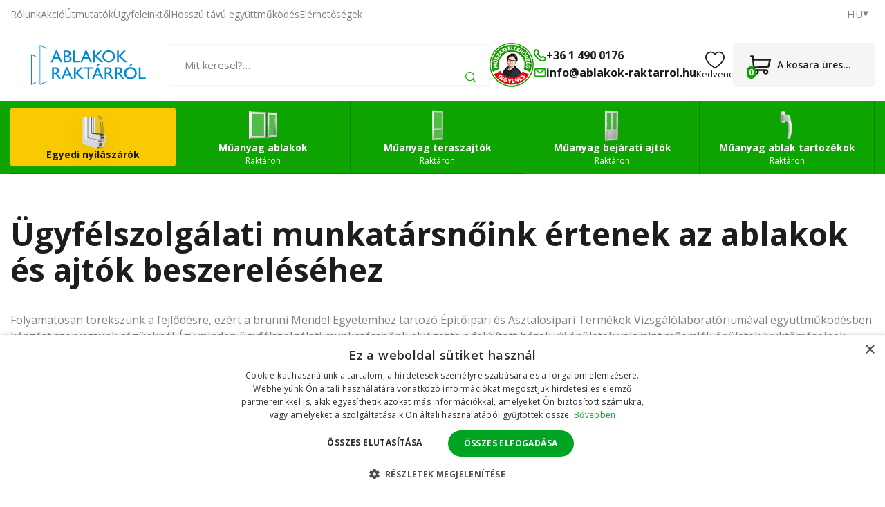

--- FILE ---
content_type: text/html; charset=UTF-8
request_url: https://www.ablakok-raktarrol.hu/news/detail/ugyfelszolgalati-munkatarsnoink-ertenek-az-ablakok-es-ajtok-beszerelesehez.htm
body_size: 12556
content:
<!doctype html><html lang="hu"><head><title data-dynamic="👀💚👋">Ügyfélszolgálati munkatársnőink értenek az ablakok és ajtók beszereléséhez | ablakok-raktarrol.hu</title><meta charset="UTF-8"><meta name="description" content="Műanyag nyílászárók várakozás nélkül + olcsón, amelyeket önerőből beépíthet. Több száz termék raktáron azonnali kiszállítással."><meta name="distribution" content="global"><meta name="resource-type" content="document"><meta name="viewport" content="width=device-width, initial-scale=1.0"><meta name="robots" content="all,follow"><meta name="google-site-verification" content="kmqrAeBouQAGy0zKBHe7FyNkhkucxhlp2X0wC0VCoJM"><meta name="facebook-domain-verification" content="yrscfo87ud0tpoxqhtlq0mjjhsg3yh"><link rel="apple-touch-icon" sizes="180x180" href="/templates/img/favicons/hu/apple-touch-icon.png"><link rel="icon" type="image/png" sizes="32x32" href="/templates/img/favicons/hu/favicon-32x32.png"><link rel="icon" type="image/png" sizes="16x16" href="/templates/img/favicons/hu/favicon-16x16.png"><link rel="manifest" href="/templates/img/favicons/hu/site.webmanifest"><link rel="mask-icon" href="/templates/img/favicons/hu/safari-pinned-tab.svg" color="#0ea501"><link rel="shortcut icon" href="/templates/img/favicons/hu/favicon.ico"><meta name="msapplication-TileColor" content="#0ea501"><meta name="msapplication-config" content="/templates/img/favicons/hu/browserconfig.xml"><meta name="theme-color" content="#ffffff"><link href="https://fonts.googleapis.com/css2?family=Open+Sans:wght@300;400;600;700&display=swap" rel="stylesheet"><script>"use strict";if (localStorage.getItem("FontFaceObserver") === "fontIsLoaded") document.documentElement.classList.add("fonts-loaded");</script><link rel="stylesheet" href="/templates/css/stylesheet.min.css?v=26.01.22"><link rel="stylesheet" href="/templates/css/custom.css?v=25.08.27"><link rel="stylesheet" href="/dist/assets/main-BGMkJjRU.css"><script src="/templates/js/jquery.min.js"></script><script src="/templates/js/cookie.js"></script><script type="application/ld+json">
        {
            "@context": "https://schema.org",
            "@type": "WebPage",
            "name": "Ügyfélszolgálati munkatársnőink értenek az ablakok és ajtók beszereléséhez | ablakok-raktarrol.hu",
            "url": "https://www.ablakok-raktarrol.hu/news/detail/ugyfelszolgalati-munkatarsnoink-ertenek-az-ablakok-es-ajtok-beszerelesehez.htm",
            "description": "Műanyag nyílászárók várakozás nélkül + olcsón, amelyeket önerőből beépíthet. Több száz termék raktáron azonnali kiszállítással.",
            "inLanguage": "hu",
            "breadcrumb": {
                                "@type": "BreadcrumbList",
                "itemListElement": [
                    {
                        "@type": "ListItem",
                        "item": {
                            "@id": "https://www.ablakok-raktarrol.hu",
                                    "name": "ablakok-raktarrol.hu"
                                },
                                "position": 1
                }                    ]
                }
            }
    </script><script type="application/ld+json">
		{
			"@context": "https://schema.org",
			"@type": "Article",
            "mainEntityOfPage": {
                "@type": "WebPage",
                "@id": "https://www.ablakok-raktarrol.hu/news/detail/ugyfelszolgalati-munkatarsnoink-ertenek-az-ablakok-es-ajtok-beszerelesehez.htm"
            },
			"headline": "Ügyfélszolgálati munkatársnőink értenek az ablakok és ajtók beszereléséhez",
            			"description": "Folyamatosan törekszünk a fejlődésre, ezért a brünni Mendel Egyetemhez tartozó Építőipari és Asztalosipari Termékek Vizsgálólaboratóriumával együttműködésben képzést szerveztünk cégünknél. Így minden ügyfélszolgálati munkatársnőnk elvégezte a felújított házak, új épületek valamint műemlék épületek lyuktöméseinek beépítésére irányuló képzést. 
 
Ennek köszenhetően most még jobb tanácsokat tudnak adni olyan témákban, mint az ablakok lemérése, mire érdemes figyelni a beszerelésük során vagy mit lehet tenni, ha az ablakok túlpárásodnak vagy esetleg penészedni kezdenek.
  
  
 
&amp;nbsp; 
",
                                    "articleBody": "Folyamatosan törekszünk a fejlődésre, ezért a brünni Mendel Egyetemhez tartozó Építőipari és Asztalosipari Termékek Vizsgálólaboratóriumával együttműködésben képzést szerveztünk cégünknél.",
                                    "image": {
                "@type": "ImageObject",
                "url": "https://www.ablakok-raktarrol.hu/files/news_files/a/aktuality-2021-%2855%29_optimized.png"
            },
                                    "datePublished": "29.4.2022",
                                    "author": {
                "@type": "Person",
                "name": "Redakce www.ablakok-raktarrol.hu"
            },
            "publisher": {
                "@type": "Organization",
                "name": "www.ablakok-raktarrol.hu",
                "logo": {
                    "@type": "ImageObject",
                    "url": "https://www.ablakok-raktarrol.hu/templates/img/logo/hu.svg"
                }
            }
		}
	</script><meta property="og:title" content="Ügyfélszolgálati munkatársnőink értenek az ablakok és ajtók beszereléséhez | ablakok-raktarrol.hu"><meta property="og:type" content="website"><meta property="og:image" content="https://www.ablakok-raktarrol.hu/files/ckeditor/logo/opengraph-hu.jpg"><meta property="og:description" content="Műanyag nyílászárók várakozás nélkül + olcsón, amelyeket önerőből beépíthet. Több száz termék raktáron azonnali kiszállítással."><meta property="og:url" content="https://www.ablakok-raktarrol.hu/"><script>
	var dataLayer = dataLayer || []; // Google Tag Manager
	var dlJson = '[]';
	dlJson = JSON.parse(dlJson);
	dataLayer.push(dlJson);

	dataLayer.push({
		'pageCategory': 'news_detail',
	});
</script><script>
	var cookieConsentConfig = {
		"cookieConsentTranslations": {
			"tCookies-dialog-title": `Az oldal sütiket használ`,
			"tCookies-dialog-info": `A TT HOLDING, a.s. vállalat sütiket és egyéb nyomkövetési eszközöket használ az e-shop felhasználói élményének javítása, testreszabott tartalom és hirdetések megjelenítése, a weboldal forgalmának elemzése és a látogatási források meghatározása érdekében. Az „Egyetértek” gombra kattintva beleegyezik abba, hogy sütiket használunk a tartalom és a hirdetések személyre szabásához, valamint a webes viselkedésével kapcsolatos adatok átadásába célzott hirdetések megjelenítéséhez más webhelyeken, közösségi hálózatokon és hirdetési hálózatokon, illetve mérési célokra. További információk: <a href="/szemelyes-adatok-kezelese/" title="Személyes adatok feldolgozása">Személyes adatok feldolgozása</a>.`,
			"tCookies-dialog-btn-agree": `Elfogadom`,
			"tCookies-dialog-btn-change": `Beállítások megváltoztatása`,
			"tCookies-dialog-btn-refuse": `Elutasítom`,
			"tCookies-popup-title": `Sütikre beállítási központ`,
			"tCookies-popup-info": `<p>A sütik egészen kicsi szöveges fájlok, amelyeket a számítógépén tárolnak, amikor meglátogat egy weboldalt. Sütiket használunk különféle célokra, és weboldalunkon az online élmény fokozása érdekében (például a fiókjának bejelentkezési adatainak megjegyzésére).</p>

<p>Webhelyünk böngészése közben megváltoztathatja a beállításait, és elutasíthatja a számítógépén tárolni kívánt bizonyos típusú sütik használatát. A számítógépen már tárolt sütiket eltávolíthatja, de ne feledje, hogy a sütik törlése megakadályozhatja weboldalunk egyes részeinek használatát.</p>
`,
			"tCookies-popup-strict-title": `Feltétlenül szükséges sütik`,
			"tCookies-popup-strict-info": `<p>Ezek a sütik elengedhetetlenek a weboldalunkon elérhető szolgáltatások nyújtásához, valamint weboldalunk bizonyos funkcióinak használatához.</p>
<p>A feltétlenül szükséges sütik használata nélkül weboldalunkon nem tudunk bizonyos szolgáltatásokat nyújtani Önnek.</p>`,
			"tCookies-popup-function-title": `Funkcionális sütik`,
			"tCookies-popup-function-info": `<p>Ezeket a sütiket arra használjuk, hogy személyre szabottabb élményt nyújtsunk weboldalunkon, és hogy az oldal rögzítse a webhelyünk használata során tett döntéseket.</p>
<p>Például arra használhatunk funkcionális sütiket, hogy emlékezzünk a nyelvi beállításokra, vagy a bejelentkezési adataira.</p>`,
			"tCookies-popup-person-title": `Célirányos és hirdetési sütik`,
			"tCookies-popup-person-info": `<p>Ezeket a sütiket arra használjuk, hogy információkat gyűjtsünk weboldalunk forgalmáról és látogatóiról, webhelyünk használatának elemzéséhez.</p>
<p>Például ezek a sütik nyomon követhetik a webhelyen töltött időt vagy a meglátogatott oldalakat, amely segít megérteni, hogyan javíthatjuk webhelyünket az Ön nagyobb megelégedettségére.</p>
<p>Ezekkel a nyomkövető és teljesítménnyel kapcsolatos sütikkel összegyűjtött információk egyetlen személyt sem azonosítanak.</p>`,
			"tCookies-popup-ads-title": `Célirányos és hirdetési sütik`,
			"tCookies-popup-ads-info": `<p>Ezeket a sütiket olyan hirdetések megjelenítésére használjuk, amelyek valószínűleg érdekli Önt a böngészési szokásai alapján.</p>
<p>Ezek a sütik, amelyeket a tartalom és / vagy a reklámszolgáltatók szolgáltatnak, egyesíthetik a weboldalunktól gyűjtött információkat más információkkal, amelyeket önállóan összegyűjtöttek az Ön böngészőjének tevékenységeivel kapcsolatban a webhely-hálózaton keresztül.</p>
<p>Ha Ön úgy dönt, hogy eltávolítja vagy letiltja ezeket a célirányos vagy hirdetési sütiket, akkor is látni fogja a hirdetéseket, de lehet, hogy nem lesznek relevánsak az Ön számára.</p>`,
			"tCookies-popup-other-title": `Egyéb információk`,
			"tCookies-popup-other-info": `<p>A sütikre vonatkozó irányelveinkkel és az Ön választásával kapcsolatosan felmerülő bármilyen kérdésével keressen meg bennünket..</p>`,
			"tCookies-popup-btn-agree": `Preferencia`,
			"tCookies-popup-btn-save": `Beállítások mentése`
		},
		"cookieConsentCustomStyles": `#cookieconsent .cookieconsent-inner button,#cookieconsent .cookieconsent-inner .cookieconsent-btn--change{margin:0 10px 10px 0;}#cookieconsent .cookieconsent-inner button:last-child{margin:0 10px 0 0;}#cookieconsent .cookieconsent-inner .cookieconsent-btn--agree{color:#111;background:#eee;}#cookieconsent .cookieconsent-inner .cookieconsent-btn--agree:hover{background:#fff;}#cookieconsent .cookieconsent-inner .cookieconsent-btn--refuse{color:#111;background:#eee;text-decoration:none;}#cookieconsent .cookieconsent-inner .cookieconsent-btn--refuse:hover{background:#fff;}`
	}
</script><script>
	
	dataLayer.push({'google_tag_params' : {
			'ecomm_prodid' : [],
			'ecomm_pagetype' : 'other',
			
			'category_name' : ''
		}});
</script></head><body><!-- Google Tag Manager --><noscript><iframe src="https://www.googletagmanager.com/ns.html?id=GTM-5TWQTLN" height="0" width="0" style="display:none;visibility:hidden"></iframe></noscript><script>(function(w,d,s,l,i){w[l]=w[l]||[];w[l].push({'gtm.start':
					new Date().getTime(),event:'gtm.js'});var f=d.getElementsByTagName(s)[0],
				j=d.createElement(s),dl=l!='dataLayer'?'&l='+l:'';j.async=true;j.src=
				'https://www.googletagmanager.com/gtm.js?id='+i+dl;f.parentNode.insertBefore(j,f);
			})(window,document,'script','dataLayer','GTM-5TWQTLN');</script><!-- End Google Tag Manager --><div id="top"></div><div class="wrapper"><aside class="header-sticky"><div class="container"><div class="inside"><a href="/" title="Ablakok Raktárról" class="header-logo mkt-header-nav-click"><!--suppress HtmlUnknownTarget --><img src="/templates/img/logo/hu.svg"srcset="[data-uri]"data-srcset="/templates/img/logo/hu.svg"alt="Ablakok Raktárról"><noscript><img src="/templates/img/logo/hu.svg"alt="Ablakok Raktárról"></noscript></a><nav class="header-nav"><ul><li><a href="/konfigurator/" title="Hozzon létre saját terméket" class="mkt-header-nav-click is-highlight">Hozzon létre saját terméket</a><li><a href="/olcso-muanyag-ablakok-legalacsonyabb-arak/" title="Műanyag ablakok" class="mkt-header-nav-click">Ablakok<svg role="img" class="icon ml5"><use xlink:href="/templates/img/icons.svg#angle-down"></use></svg></a><div class="header-submenu"><div class="inside"><ul><li><a href="/pinceablakok/" title="Pince" class="mkt-header-nav-click"><!--suppress HtmlUnknownTarget --><img src="/files/other_files/s/sklepni_okno_2.png"srcset="[data-uri]"data-srcset="/files/other_files/s/sklepni_okno_2.png"alt="Pince"><noscript><img src="/files/other_files/s/sklepni_okno_2.png" alt="Pince"></noscript>Pince</a></li><li><a href="/egyszarnyu-muanyag-ablakok/" title="Egyszárnyú" class="mkt-header-nav-click"><!--suppress HtmlUnknownTarget --><img src="/files/other_files/j/jednokridla_3.jpg"srcset="[data-uri]"data-srcset="/files/other_files/j/jednokridla_3.jpg"alt="Egyszárnyú"><noscript><img src="/files/other_files/j/jednokridla_3.jpg" alt="Egyszárnyú"></noscript>Egyszárnyú</a></li><li><a href="/egyszarnyu-buko-muanyag-ablakok/" title="Egyszárnyú - bukó" class="mkt-header-nav-click"><!--suppress HtmlUnknownTarget --><img src="/files/other_files/j/jednokridla-sklopna_1_1.jpg"srcset="[data-uri]"data-srcset="/files/other_files/j/jednokridla-sklopna_1_1.jpg"alt="Egyszárnyú - bukó"><noscript><img src="/files/other_files/j/jednokridla-sklopna_1_1.jpg" alt="Egyszárnyú - bukó"></noscript>Egyszárnyú - bukó</a></li><li><a href="/ketszarnyu-muanyag-ablakok/" title="Kétszárnyú" class="mkt-header-nav-click"><!--suppress HtmlUnknownTarget --><img src="/files/other_files/d/dvoukridla_3.jpg"srcset="[data-uri]"data-srcset="/files/other_files/d/dvoukridla_3.jpg"alt="Kétszárnyú"><noscript><img src="/files/other_files/d/dvoukridla_3.jpg" alt="Kétszárnyú"></noscript>Kétszárnyú</a></li><li><a href="/haromszarnyu-muanyag-ablakok/" title="Háromszárnyú" class="mkt-header-nav-click"><!--suppress HtmlUnknownTarget --><img src="/files/other_files/t/trojkridla_1.jpg"srcset="[data-uri]"data-srcset="/files/other_files/t/trojkridla_1.jpg"alt="Háromszárnyú"><noscript><img src="/files/other_files/t/trojkridla_1.jpg" alt="Háromszárnyú"></noscript>Háromszárnyú</a></li><li><a href="/atipikus-muanyag-ablakok/" title="Egyedi műanyag ablakok" class="mkt-header-nav-click"><!--suppress HtmlUnknownTarget --><img src="/files/other_files/a/atypicka-okna.jpg"srcset="[data-uri]"data-srcset="/files/other_files/a/atypicka-okna.jpg"alt="Egyedi műanyag ablakok"><noscript><img src="/files/other_files/a/atypicka-okna.jpg" alt="Egyedi műanyag ablakok"></noscript>Egyedi műanyag ablakok</a></li><li><a href="/legolcsobb-muanyag-ablakok-raktaron-kiarusitas/" title="Legolcsóbb műanyag ablakok" class="mkt-header-nav-click"><!--suppress HtmlUnknownTarget --><img src="/files/other_files/n/nejlevnejsi_1_1.jpg"srcset="[data-uri]"data-srcset="/files/other_files/n/nejlevnejsi_1_1.jpg"alt="Legolcsóbb műanyag ablakok"><noscript><img src="/files/other_files/n/nejlevnejsi_1_1.jpg" alt="Legolcsóbb műanyag ablakok"></noscript>Legolcsóbb műanyag ablakok</a></li><li><a href="/fix-ablak/" title="Fix ablak" class="mkt-header-nav-click"><!--suppress HtmlUnknownTarget --><img src="/files/other_files/f/fixni-plastove-okno-icon_4.jpg"srcset="[data-uri]"data-srcset="/files/other_files/f/fixni-plastove-okno-icon_4.jpg"alt="Fix ablak"><noscript><img src="/files/other_files/f/fixni-plastove-okno-icon_4.jpg" alt="Fix ablak"></noscript>Fix ablak</a></li><li><a href="/muanyag-ablakok-haromretegu-uveggel/" title="Műanyag ablakok - háromrétegű üveggel" class="mkt-header-nav-click"><!--suppress HtmlUnknownTarget --><img src="/files/other_files/o/okno_trojsklo_2.png"srcset="[data-uri]"data-srcset="/files/other_files/o/okno_trojsklo_2.png"alt="Műanyag ablakok - háromrétegű üveggel"><noscript><img src="/files/other_files/o/okno_trojsklo_2.png" alt="Műanyag ablakok - háromrétegű üveggel"></noscript>Műanyag ablakok - háromrétegű üveggel</a></li><li><a href="/muanyag-nyilaszarok-felhasznalasuk-szerint/" title="Műanyag nyílászárók felhasználásuk szerint" class="mkt-header-nav-click"><!--suppress HtmlUnknownTarget --><img src="/files/other_files/o/okna_dle_pouziti_1.png"srcset="[data-uri]"data-srcset="/files/other_files/o/okna_dle_pouziti_1.png"alt="Műanyag nyílászárók felhasználásuk szerint"><noscript><img src="/files/other_files/o/okna_dle_pouziti_1.png" alt="Műanyag nyílászárók felhasználásuk szerint"></noscript>Műanyag nyílászárók felhasználásuk szerint</a></li><!-- Flex fix --><li></li><li></li><li></li></ul></div></div></li><li><a href="/muanyag-teraszajtok-olcson-kiarusitas/" title="Műanyag teraszajtók" class="mkt-header-nav-click">Erkélyajtók<svg role="img" class="icon ml5"><use xlink:href="/templates/img/icons.svg#angle-down"></use></svg></a><div class="header-submenu"><div class="inside"><ul><li><a href="/egyszarnyu-erkelyajtok/" title="Egyszárnyú" class="mkt-header-nav-click"><!--suppress HtmlUnknownTarget --><img src="/files/other_files/0/527_1483695575_345_860_1.jpg"srcset="[data-uri]"data-srcset="/files/other_files/0/527_1483695575_345_860_1.jpg"alt="Egyszárnyú"><noscript><img src="/files/other_files/0/527_1483695575_345_860_1.jpg" alt="Egyszárnyú"></noscript>Egyszárnyú</a></li><li><a href="/ketszarnyu-erkelyajtok/" title="Kétszárnyú" class="mkt-header-nav-click"><!--suppress HtmlUnknownTarget --><img src="/files/other_files/0/309_1404992641_803_454_1.jpg"srcset="[data-uri]"data-srcset="/files/other_files/0/309_1404992641_803_454_1.jpg"alt="Kétszárnyú"><noscript><img src="/files/other_files/0/309_1404992641_803_454_1.jpg" alt="Kétszárnyú"></noscript>Kétszárnyú</a></li><li><a href="/egyedi-muanyag-erkelyajtok/" title="Egyedi műanyag erkélyajtók" class="mkt-header-nav-click"><!--suppress HtmlUnknownTarget --><img src="/files/other_files/a/atypicka_4.png"srcset="[data-uri]"data-srcset="/files/other_files/a/atypicka_4.png"alt="Egyedi műanyag erkélyajtók"><noscript><img src="/files/other_files/a/atypicka_4.png" alt="Egyedi műanyag erkélyajtók"></noscript>Egyedi műanyag erkélyajtók</a></li><li><a href="/muanyag-erkelyajtok-kiarusitas/" title="Műanyag erkélyajtók kiárusítás" class="mkt-header-nav-click"><!--suppress HtmlUnknownTarget --><img src="/files/other_files/i/icon-percent_9_1_1.png"srcset="[data-uri]"data-srcset="/files/other_files/i/icon-percent_9_1_1.png"alt="Műanyag erkélyajtók kiárusítás"><noscript><img src="/files/other_files/i/icon-percent_9_1_1.png" alt="Műanyag erkélyajtók kiárusítás"></noscript>Műanyag erkélyajtók kiárusítás</a></li><li><a href="/erkelyajtok-haromretegu-uveggel/" title="Erkélyajtók háromrétegű üveggel" class="mkt-header-nav-click">Erkélyajtók háromrétegű üveggel</a></li><!-- Flex fix --><li></li><li></li><li></li></ul></div></div></li><li><a href="/modern-muanyag-bejarati-ajtok-olcson/" title="Műanyag bejárati ajtók" class="mkt-header-nav-click">Bejárati ajtók<svg role="img" class="icon ml5"><use xlink:href="/templates/img/icons.svg#angle-down"></use></svg></a><div class="header-submenu"><div class="inside"><ul><li><a href="/egyszarnyu-feher-bejarati-ajtok/" title="Egyszárnyú" class="mkt-header-nav-click"><!--suppress HtmlUnknownTarget --><img src="/files/other_files/0/343_1408005967_310_690_1.jpg"srcset="[data-uri]"data-srcset="/files/other_files/0/343_1408005967_310_690_1.jpg"alt="Egyszárnyú"><noscript><img src="/files/other_files/0/343_1408005967_310_690_1.jpg" alt="Egyszárnyú"></noscript>Egyszárnyú</a></li><li><a href="/ketszarnyu-muanyag-bejarati-ajtok/" title="Kétszárnyú" class="mkt-header-nav-click"><!--suppress HtmlUnknownTarget --><img src="/files/other_files/0/373_1432188009_208_645_1.jpg"srcset="[data-uri]"data-srcset="/files/other_files/0/373_1432188009_208_645_1.jpg"alt="Kétszárnyú"><noscript><img src="/files/other_files/0/373_1432188009_208_645_1.jpg" alt="Kétszárnyú"></noscript>Kétszárnyú</a></li><li><a href="/egyedi-muanyag-bejarati-ajtok/" title="Egyedi műanyag bejárati ajtók" class="mkt-header-nav-click"><!--suppress HtmlUnknownTarget --><img src="/files/other_files/a/atypicka_5.png"srcset="[data-uri]"data-srcset="/files/other_files/a/atypicka_5.png"alt="Egyedi műanyag bejárati ajtók"><noscript><img src="/files/other_files/a/atypicka_5.png" alt="Egyedi műanyag bejárati ajtók"></noscript>Egyedi műanyag bejárati ajtók</a></li><li><a href="/muanyag-bejarati-ajtok-kiarusitasa/" title="Műanyag bejárati ajtók kiárusítása" class="mkt-header-nav-click"><!--suppress HtmlUnknownTarget --><img src="/files/other_files/i/icon-percent_9_1_2.png"srcset="[data-uri]"data-srcset="/files/other_files/i/icon-percent_9_1_2.png"alt="Műanyag bejárati ajtók kiárusítása"><noscript><img src="/files/other_files/i/icon-percent_9_1_2.png" alt="Műanyag bejárati ajtók kiárusítása"></noscript>Műanyag bejárati ajtók kiárusítása</a></li><li><a href="/a-fobejarati-ajto-muanyag/" title="A főbejárati ajtó műanyag" class="mkt-header-nav-click"><!--suppress HtmlUnknownTarget --><img src="/files/other_files/i/ikona_hlavni_vchodove_dvere_3.png"srcset="[data-uri]"data-srcset="/files/other_files/i/ikona_hlavni_vchodove_dvere_3.png"alt="A főbejárati ajtó műanyag"><noscript><img src="/files/other_files/i/ikona_hlavni_vchodove_dvere_3.png" alt="A főbejárati ajtó műanyag"></noscript>A főbejárati ajtó műanyag</a></li><!-- Flex fix --><li></li><li></li><li></li></ul></div></div></li><li><a href="/muanyag-ablak-tartozekok-szereles/" title="Műanyag ablak tartozékok" class="mkt-header-nav-click">Ablak tartozékok<svg role="img" class="icon ml5"><use xlink:href="/templates/img/icons.svg#angle-down"></use></svg></a><div class="header-submenu"><div class="inside"><ul><li><a href="/muanyag-ablak-sorolo-profilok/" title="Soroló profilok" class="mkt-header-nav-click"><!--suppress HtmlUnknownTarget --><img src="/files/other_files/s/Spojovaci-profily.png"srcset="[data-uri]"data-srcset="/files/other_files/s/Spojovaci-profily.png"alt="Soroló profilok"><noscript><img src="/files/other_files/s/Spojovaci-profily.png" alt="Soroló profilok"></noscript>Soroló profilok</a></li><li><a href="/muanyag-ablak-toldoprofilok/" title="Toldóprofilok" class="mkt-header-nav-click"><!--suppress HtmlUnknownTarget --><img src="/files/other_files/r/Rozsirovaci-profily.png"srcset="[data-uri]"data-srcset="/files/other_files/r/Rozsirovaci-profily.png"alt="Toldóprofilok"><noscript><img src="/files/other_files/r/Rozsirovaci-profily.png" alt="Toldóprofilok"></noscript>Toldóprofilok</a></li><li><a href="/muanyag-ablak-szereloanyag/" title="Szerelőanyag" class="mkt-header-nav-click"><!--suppress HtmlUnknownTarget --><img src="/files/other_files/m/Montazni-materialy.png"srcset="[data-uri]"data-srcset="/files/other_files/m/Montazni-materialy.png"alt="Szerelőanyag"><noscript><img src="/files/other_files/m/Montazni-materialy.png" alt="Szerelőanyag"></noscript>Szerelőanyag</a></li><li><a href="/muanyag-ablak-szerviz-es-karbantartas/" title="Szerviz és karbantartás" class="mkt-header-nav-click"><!--suppress HtmlUnknownTarget --><img src="/files/other_files/s/Servis-a-udrzba.png"srcset="[data-uri]"data-srcset="/files/other_files/s/Servis-a-udrzba.png"alt="Szerviz és karbantartás"><noscript><img src="/files/other_files/s/Servis-a-udrzba.png" alt="Szerviz és karbantartás"></noscript>Szerviz és karbantartás</a></li><li><a href="/kilincsek-muanyag-ablakokhoz/" title="Ablakkilincsek" class="mkt-header-nav-click"><!--suppress HtmlUnknownTarget --><img src="/files/other_files/o/Okenni-kliky.png"srcset="[data-uri]"data-srcset="/files/other_files/o/Okenni-kliky.png"alt="Ablakkilincsek"><noscript><img src="/files/other_files/o/Okenni-kliky.png" alt="Ablakkilincsek"></noscript>Ablakkilincsek</a></li><li><a href="/ablaktomites-0/" title="Ablaktömítés" class="mkt-header-nav-click"><!--suppress HtmlUnknownTarget --><img src="/files/other_files/t/Tesneni-oken.png"srcset="[data-uri]"data-srcset="/files/other_files/t/Tesneni-oken.png"alt="Ablaktömítés"><noscript><img src="/files/other_files/t/Tesneni-oken.png" alt="Ablaktömítés"></noscript>Ablaktömítés</a></li><li><a href="/arnyekolo-folia-ablakokra/" title="Fóliák" class="mkt-header-nav-click"><!--suppress HtmlUnknownTarget --><img src="/files/other_files/f/folie.png"srcset="[data-uri]"data-srcset="/files/other_files/f/folie.png"alt="Fóliák"><noscript><img src="/files/other_files/f/folie.png" alt="Fóliák"></noscript>Fóliák</a></li><li><a href="/reluxak-rolok-es-szunyoghalok/" title="Reluxák, rolók és szúnyoghálók" class="mkt-header-nav-click"><!--suppress HtmlUnknownTarget --><img src="/files/other_files/i/ikonazaluzie%2C_rolety%2C_site.png"srcset="[data-uri]"data-srcset="/files/other_files/i/ikonazaluzie%2C_rolety%2C_site.png"alt="Reluxák, rolók és szúnyoghálók"><noscript><img src="/files/other_files/i/ikonazaluzie%2C_rolety%2C_site.png" alt="Reluxák, rolók és szúnyoghálók"></noscript>Reluxák, rolók és szúnyoghálók</a></li><li><a href="/szunyoghalok-muanyag-ablakokhoz/" title="Szúnyoghálók műanyag ablakokhoz" class="mkt-header-nav-click"><!--suppress HtmlUnknownTarget --><img src="/files/other_files/s/Sit-proti-hmyzu.png"srcset="[data-uri]"data-srcset="/files/other_files/s/Sit-proti-hmyzu.png"alt="Szúnyoghálók műanyag ablakokhoz"><noscript><img src="/files/other_files/s/Sit-proti-hmyzu.png" alt="Szúnyoghálók műanyag ablakokhoz"></noscript>Szúnyoghálók műanyag ablakokhoz</a></li><!-- Flex fix --><li></li><li></li><li></li></ul></div></div></li></ul></nav><div class="header-contact"><a href="tel:+3614900176" class="mkt-header-nav-click"><svg role="img" class="icon"><use xlink:href="/templates/img/icons.svg#phone"></use></svg>+36 1 490 0176</a><a href="mailto:info@ablakok-raktarrol.hu" class="mkt-header-nav-click"><svg role="img" class="icon"><use xlink:href="/templates/img/icons.svg#envelope"></use></svg>info@ablakok-raktarrol.hu</a></div><a href="/kosarad/" title="Tovább a kosárba" class="header-cart mkt-header-nav-click"><span><svg role="img" class="icon"><use xlink:href="/templates/img/icons.svg#cart"></use></svg><span class="count js-cart-count">0</span></span></a><a href="#" class="header-menu-toggler js-mobile-navigation-toggler" title="A navigációs menü kibontása/elrejtése" aria-label="A navigációs menü kibontása/elrejtése" data-back="Vissza"><svg role="img" class="icon open"><use xlink:href="/templates/img/icons.svg#hamburger"></use></svg><svg role="img" class="icon close"><use xlink:href="/templates/img/icons.svg#close"></use></svg><strong>Menu</strong></a></div></div></aside><header><div class="header-top"><div class="container"><div class="inside"><nav><ul><li><a href="/rolunk/" title="Rólunk">Rólunk</a></li><li><a href="/akcio/" title="Kedvezmény a műanyag ablakokra">Akció</a></li><li><a href="/muanyag-ablakok-ajtok-es-tartozekok-utmutatoi/" title="Műanyag ablakok, ajtók és tartozékok útmutatói">Útmutatók</a></li><li><a href="/hogyan-velekednek-az-ugyfeleink-a-muanyag-ablakainkrol/" title="Hogyan vélekednek az ügyfeleink a műanyag ablakainkról">Ügyfeleinktől</a></li><li><a href="/ismetelt-egyuttmukodes-kedvezmenyes-feltetelek/" title="Ismételt együttműködés – kedvező feltételek">Hosszú távú együttműködés</a></li><li><a href="/elerhetosegi-es-szamlazasi-adatok/" title="Elérhetőségi és számlázási adatok">Elérhetőségek</a></li></ul></nav><ul class="header-lang" aria-label="Nyelvi mutáció kiválasztása"><li><span tabindex="0"><small>HU</small><svg role="img" class="icon" width="8" height="8"><use xlink:href="/templates/img/icons.svg#caret-down"></use></svg></span></li><li class="header-lang-tooltip"><ul><li><a href="https://www.skladova-okna.cz/" title="Česká republika">CZ</a></li><li><a href="https://www.skladove-okna.sk/" title="Slovensko">SK</a></li><li><a href="https://www.fenster-sofort.at/" title="Österreich">AT</a></li><li><a href="https://www.fenster-sofort.de/" title="Deutschland">DE</a></li></ul></li></ul></div></div></div><div class="header-main"><div class="container"><div class="inside"><div class="header-logo"><a href="/" title="Ablakok Raktárról"><img src="/templates/img/logo/hu.svg" alt="Ablakok Raktárról" width="226" height="42"></a></div><div class="header-search js-search-header"><button type="button" class="toggler" data-toggle=".header-search"><svg role="img" class="icon" width="22" height="22"><use xlink:href="/templates/img/icons.svg#search"></use></svg></button><form action="/search/search.htm" method="get" role="search" aria-label="Keresés a teljes weben"><fieldset><div class="form-group"><label aria-label="Mit keresel?…"><input type="text" name="search" placeholder="Mit keresel?…" class="form-control js-search-input" autocomplete="off" required></label><button type="submit" title="Keres"><svg role="img" class="icon" width="15" height="15"><use xlink:href="/templates/img/icons.svg#search"></use></svg></button></div></fieldset></form><div class="js-search-target"></div></div><div class="header-contact"><a href="/ingyenes-muszaki-rendelesellenorzes/" class="image" title="INGYENES műszaki rendelésellenőrzés"><img src="/templates/img/inspection/badge-small-hu.png" alt="INGYENES műszaki rendelésellenőrzés" width="64" height="64"></a><div class="information"><strong>Segélyvonal</strong><small>(8:30-16:00)</small></div><ul><li><a href="tel:+3614900176"><svg role="img" class="icon" width="18" height="18"><use xlink:href="/templates/img/icons.svg#phone"></use></svg><span>+36 1 490 0176</span></a></li><li><a href="mailto:info@ablakok-raktarrol.hu"><svg role="img" class="icon" width="18" height="18"><use xlink:href="/templates/img/icons.svg#envelope"></use></svg><span>info@ablakok-raktarrol.hu</span></a></li></ul></div><div class="header-favourite"><a href="/favourite-product/list.htm" class="link" title="Kedvenc termékek"><svg role="img" class="icon" width="28" height="28"><use xlink:href="/templates/img/icons.svg#heart"></use></svg><span>Kedvenc</span></a></div><div id="app-cart-widget" data-message="test"><div class="header-cart"><a href="/kosarad/" class="link" title="Tovább a kosárba"><span class="pictogram"><svg role="img" class="icon" width="30" height="30"><use xlink:href="/templates/img/icons.svg#cart"></use></svg><span class="count"></span></span><strong></strong></a></div><style>@media screen and (min-width: 830px) {header .header-cart {width: 205px;}}</style></div><button type="button" class="header-menu-toggler js-mobile-navigation-toggler" title="A navigációs menü kibontása/elrejtése" aria-label="A navigációs menü kibontása/elrejtése" data-back="Vissza"><svg role="img" class="icon open" width="22" height="22"><use xlink:href="/templates/img/icons.svg#hamburger"></use></svg><svg role="img" class="icon close" width="22" height="22"><use xlink:href="/templates/img/icons.svg#close"></use></svg></button></div></div></div><div class="header-bottom is-smaller"><div class="container"><div class="inside"><nav><ul><li><a href="/konfigurator/" class="is-highlight" title="Hozzon létre saját terméket"><img src="/files/other_files/m/menu-icon-01_4.png" alt="Hozzon létre saját terméket" fetchpriority="high" loading="eager"><span class="title"><strong>Egyedi nyílászárók</strong></span></a></li><li><a href="/olcso-muanyag-ablakok-legalacsonyabb-arak/" title="Műanyag ablakok"><img src="/files/other_files/m/menu-icon-02_4.png" alt="Műanyag ablakok" fetchpriority="high" loading="eager"><span class="title"><strong>Műanyag ablakok</strong><small>Raktáron</small></span></a></li><li><a href="/muanyag-teraszajtok-olcson-kiarusitas/" title="Műanyag teraszajtók"><img src="/files/other_files/m/menu-icon-03_4.png" alt="Műanyag teraszajtók" fetchpriority="high" loading="eager"><span class="title"><strong>Műanyag teraszajtók</strong><small>Raktáron</small></span></a></li><li><a href="/modern-muanyag-bejarati-ajtok-olcson/" title="Műanyag bejárati ajtók"><img src="/files/other_files/m/menu-icon-04_4.png" alt="Műanyag bejárati ajtók" fetchpriority="high" loading="eager"><span class="title"><strong>Műanyag bejárati ajtók</strong><small>Raktáron</small></span></a></li><li><a href="/muanyag-ablak-tartozekok-szereles/" title="Műanyag ablak tartozékok"><img src="/files/other_files/m/menu-icon-06_4.png" alt="Műanyag ablak tartozékok" fetchpriority="high" loading="eager"><span class="title"><strong>Műanyag ablak tartozékok</strong><small>Raktáron</small></span></a></li></ul></nav></div></div></div><div class="header-navigation"><nav class="js-mobile-navigation"><ul class="products"><li><a href="/konfigurator/" title="Hozzon létre saját terméket" class="is-highlight"><img src="/files/other_files/h/header-nav-01.jpg" alt="Hozzon létre saját terméket" width="65" loading="lazy">Hozzon létre saját terméket</a><li><a href="/olcso-muanyag-ablakok-legalacsonyabb-arak/" title="Műanyag ablakok"><img src="/files/other_files/h/header-nav-02.jpg" alt="Műanyag ablakok" width="65" loading="lazy">Műanyag ablakok</a><ul><li><a href="/pinceablakok/" title="Pince"><img src="/files/other_files/s/sklepni_okno_2.png" alt="Pince" width="65" loading="lazy">Pince</a><li><a href="/egyszarnyu-muanyag-ablakok/" title="Egyszárnyú"><img src="/files/other_files/j/jednokridla_3.jpg" alt="Egyszárnyú" width="65" loading="lazy">Egyszárnyú</a><ul><li><a href="/egyszarnyu-muanyag-ablakok-kiarusitasa/" title="Egyszárnyú műanyag ablakok kiárusítása"><img src="/files/other_files/i/icon-percent_2.png" alt="Egyszárnyú műanyag ablakok kiárusítása" width="65" loading="lazy">Egyszárnyú műanyag ablakok kiárusítása</a></li></ul></li><li><a href="/egyszarnyu-buko-muanyag-ablakok/" title="Egyszárnyú - bukó"><img src="/files/other_files/j/jednokridla-sklopna_1_1.jpg" alt="Egyszárnyú - bukó" width="65" loading="lazy">Egyszárnyú - bukó</a><ul><li><a href="/haromszarnyu-buko-muanyag-ablakok/" title="Háromszárnyú bukó műanyag ablakok"><img src="/files/other_files/i/icon-percent_8.png" alt="Háromszárnyú bukó műanyag ablakok" width="65" loading="lazy">Háromszárnyú bukó műanyag ablakok</a></li></ul></li><li><a href="/ketszarnyu-muanyag-ablakok/" title="Kétszárnyú"><img src="/files/other_files/d/dvoukridla_3.jpg" alt="Kétszárnyú" width="65" loading="lazy">Kétszárnyú</a><ul><li><a href="/ketszarnyu-muanyag-ablakok-kiarusitasa/" title="Kétszárnyú műanyag ablakok kiárusítása"><img src="/files/other_files/i/icon-percent_3.png" alt="Kétszárnyú műanyag ablakok kiárusítása" width="65" loading="lazy">Kétszárnyú műanyag ablakok kiárusítása</a></li></ul></li><li><a href="/haromszarnyu-muanyag-ablakok/" title="Háromszárnyú"><img src="/files/other_files/t/trojkridla_1.jpg" alt="Háromszárnyú" width="65" loading="lazy">Háromszárnyú</a><ul><li><a href="/haromszarnyu-muanyag-ablakok-kiarusitasa/" title="Háromszárnyú műanyag ablakok kiárusítása"><img src="/files/other_files/i/icon-percent_1.png" alt="Háromszárnyú műanyag ablakok kiárusítása" width="65" loading="lazy">Háromszárnyú műanyag ablakok kiárusítása</a></li></ul></li><li><a href="/atipikus-muanyag-ablakok/" title="Egyedi műanyag ablakok"><img src="/files/other_files/a/atypicka-okna.jpg" alt="Egyedi műanyag ablakok" width="65" loading="lazy">Egyedi műanyag ablakok</a><li><a href="/legolcsobb-muanyag-ablakok-raktaron-kiarusitas/" title="Legolcsóbb műanyag ablakok"><img src="/files/other_files/n/nejlevnejsi_1_1.jpg" alt="Legolcsóbb műanyag ablakok" width="65" loading="lazy">Legolcsóbb műanyag ablakok</a><li><a href="/fix-ablak/" title="Fix ablak"><img src="/files/other_files/f/fixni-plastove-okno-icon_4.jpg" alt="Fix ablak" width="65" loading="lazy">Fix ablak</a><li><a href="/muanyag-ablakok-haromretegu-uveggel/" title="Műanyag ablakok - háromrétegű üveggel"><img src="/files/other_files/o/okno_trojsklo_2.png" alt="Műanyag ablakok - háromrétegű üveggel" width="65" loading="lazy">Műanyag ablakok - háromrétegű üveggel</a><li><a href="/muanyag-nyilaszarok-felhasznalasuk-szerint/" title="Műanyag nyílászárók felhasználásuk szerint"><img src="/files/other_files/o/okna_dle_pouziti_1.png" alt="Műanyag nyílászárók felhasználásuk szerint" width="65" loading="lazy">Műanyag nyílászárók felhasználásuk szerint</a><ul><li><a href="/muanyag-ablakok-oromzatra/" title="Ablakok oromzatra">Ablakok oromzatra</a></li><li><a href="/muanyag-ablakok-mellekepuletekre/" title="Ablakok melléképületekre">Ablakok melléképületekre</a></li><li><a href="/muanyag-ablakok-garazsokba/" title="Ablakok garázsokba">Ablakok garázsokba</a></li><li><a href="/muanyag-ablakok-vikendhazakba/" title="Ablakok víkendházakba">Ablakok víkendházakba</a></li><li><a href="/muanyag-ablakok-nyaralokba/" title="Ablakok nyaralókba">Ablakok nyaralókba</a></li><li><a href="/muanyag-ablakok-regebbi-hazakba/" title="Ablakok régebbi házakba">Ablakok régebbi házakba</a></li><li><a href="/muanyag-ablakok-panelhazakba/" title="Ablakok panelházakba">Ablakok panelházakba</a></li><li><a href="/muanyag-ablakok-lakasokba/" title="Ablakok lakásokba">Ablakok lakásokba</a></li><li><a href="/muanyag-ablakok-fahazakba/" title="Ablakok faházakba">Ablakok faházakba</a></li></ul></li></ul></li><li><a href="/muanyag-teraszajtok-olcson-kiarusitas/" title="Műanyag teraszajtók"><img src="/files/other_files/h/header-nav-03.jpg" alt="Műanyag teraszajtók" width="65" loading="lazy">Műanyag teraszajtók</a><ul><li><a href="/egyszarnyu-erkelyajtok/" title="Egyszárnyú"><img src="/files/other_files/0/527_1483695575_345_860_1.jpg" alt="Egyszárnyú" width="65" loading="lazy">Egyszárnyú</a><ul><li><a href="/egyszarnyu-muanyag-erkelyajtok-kiarusitasa/" title="Egyszárnyú műanyag erkélyajtók kiárusítása"><img src="/files/other_files/i/icon-percent_4.png" alt="Egyszárnyú műanyag erkélyajtók kiárusítása" width="65" loading="lazy">Egyszárnyú műanyag erkélyajtók kiárusítása</a></li></ul></li><li><a href="/ketszarnyu-erkelyajtok/" title="Kétszárnyú"><img src="/files/other_files/0/309_1404992641_803_454_1.jpg" alt="Kétszárnyú" width="65" loading="lazy">Kétszárnyú</a><ul><li><a href="/ketszarnyu-muanyag-erkelyajtok-kiarusitasa/" title="Kétszárnyú műanyag erkélyajtók kiárusítása"><img src="/files/other_files/i/icon-percent_5.png" alt="Kétszárnyú műanyag erkélyajtók kiárusítása" width="65" loading="lazy">Kétszárnyú műanyag erkélyajtók kiárusítása</a></li></ul></li><li><a href="/egyedi-muanyag-erkelyajtok/" title="Egyedi műanyag erkélyajtók"><img src="/files/other_files/a/atypicka_4.png" alt="Egyedi műanyag erkélyajtók" width="65" loading="lazy">Egyedi műanyag erkélyajtók</a><li><a href="/muanyag-erkelyajtok-kiarusitas/" title="Műanyag erkélyajtók kiárusítás"><img src="/files/other_files/i/icon-percent_9_1_1.png" alt="Műanyag erkélyajtók kiárusítás" width="65" loading="lazy">Műanyag erkélyajtók kiárusítás</a><li><a href="/erkelyajtok-haromretegu-uveggel/" title="Erkélyajtók háromrétegű üveggel">Erkélyajtók háromrétegű üveggel</a></li></ul></li><li><a href="/modern-muanyag-bejarati-ajtok-olcson/" title="Műanyag bejárati ajtók"><img src="/files/other_files/h/header-nav-04.jpg" alt="Műanyag bejárati ajtók" width="65" loading="lazy">Műanyag bejárati ajtók</a><ul><li><a href="/egyszarnyu-feher-bejarati-ajtok/" title="Egyszárnyú"><img src="/files/other_files/0/343_1408005967_310_690_1.jpg" alt="Egyszárnyú" width="65" loading="lazy">Egyszárnyú</a><ul><li><a href="/egyszarnyu-muanyag-bejarati-ajtok-kiarusitasa/" title="Egyszárnyú műanyag bejárati ajtók kiárusítása"><img src="/files/other_files/i/icon-percent_6.png" alt="Egyszárnyú műanyag bejárati ajtók kiárusítása" width="65" loading="lazy">Egyszárnyú műanyag bejárati ajtók kiárusítása</a></li></ul></li><li><a href="/ketszarnyu-muanyag-bejarati-ajtok/" title="Kétszárnyú"><img src="/files/other_files/0/373_1432188009_208_645_1.jpg" alt="Kétszárnyú" width="65" loading="lazy">Kétszárnyú</a><ul><li><a href="/ketszarnyu-muanyag-bejarati-ajtok-kiarusitasa/" title="Kétszárnyú műanyag bejárati ajtók kiárusítása"><img src="/files/other_files/i/icon-percent_7.png" alt="Kétszárnyú műanyag bejárati ajtók kiárusítása" width="65" loading="lazy">Kétszárnyú műanyag bejárati ajtók kiárusítása</a></li></ul></li><li><a href="/egyedi-muanyag-bejarati-ajtok/" title="Egyedi műanyag bejárati ajtók"><img src="/files/other_files/a/atypicka_5.png" alt="Egyedi műanyag bejárati ajtók" width="65" loading="lazy">Egyedi műanyag bejárati ajtók</a><li><a href="/muanyag-bejarati-ajtok-kiarusitasa/" title="Műanyag bejárati ajtók kiárusítása"><img src="/files/other_files/i/icon-percent_9_1_2.png" alt="Műanyag bejárati ajtók kiárusítása" width="65" loading="lazy">Műanyag bejárati ajtók kiárusítása</a><li><a href="/a-fobejarati-ajto-muanyag/" title="A főbejárati ajtó műanyag"><img src="/files/other_files/i/ikona_hlavni_vchodove_dvere_3.png" alt="A főbejárati ajtó műanyag" width="65" loading="lazy">A főbejárati ajtó műanyag</a></li></ul></li><li><a href="/muanyag-ablak-tartozekok-szereles/" title="Műanyag ablak tartozékok"><img src="/files/other_files/h/header-nav-061.jpg" alt="Műanyag ablak tartozékok" width="65" loading="lazy">Műanyag ablak tartozékok</a><ul><li><a href="/muanyag-ablak-sorolo-profilok/" title="Soroló profilok"><img src="/files/other_files/s/Spojovaci-profily.png" alt="Soroló profilok" width="65" loading="lazy">Soroló profilok</a><li><a href="/muanyag-ablak-toldoprofilok/" title="Toldóprofilok"><img src="/files/other_files/r/Rozsirovaci-profily.png" alt="Toldóprofilok" width="65" loading="lazy">Toldóprofilok</a><li><a href="/muanyag-ablak-szereloanyag/" title="Szerelőanyag"><img src="/files/other_files/m/Montazni-materialy.png" alt="Szerelőanyag" width="65" loading="lazy">Szerelőanyag</a><ul><li><a href="/muanyag-ablak-rogzitoanyag/" title="Rögzítőanyag"><img src="/files/other_files/m/montazni-kotvy.jpg" alt="Rögzítőanyag" width="65" loading="lazy">Rögzítőanyag</a></li><li><a href="/muanyag-ablak-szerelohabok/" title="Beszerelési habok és ragasztók"><img src="/files/other_files/m/montazni_peny_1.jpg" alt="Beszerelési habok és ragasztók" width="65" loading="lazy">Beszerelési habok és ragasztók</a></li><li><a href="/tomitoanyagok-es-szilikonok-muanyag-ablakok-szerelesehez/" title="Tömítőanyagok és szilikonok"><img src="/files/other_files/s/silikony_a_peny_1.jpg" alt="Tömítőanyagok és szilikonok" width="65" loading="lazy">Tömítőanyagok és szilikonok</a></li><li><a href="/beszerelesi-tomitofoliak-muanyag-ablakokhoz/" title="Ablak fóliák"><img src="/files/other_files/o/OKENNI_FOLIE_VENKOVNI_VIZ_2004_1.jpg" alt="Ablak fóliák" width="65" loading="lazy">Ablak fóliák</a></li></ul></li><li><a href="/muanyag-ablak-szerviz-es-karbantartas/" title="Szerviz és karbantartás"><img src="/files/other_files/s/Servis-a-udrzba.png" alt="Szerviz és karbantartás" width="65" loading="lazy">Szerviz és karbantartás</a><li><a href="/kilincsek-muanyag-ablakokhoz/" title="Ablakkilincsek"><img src="/files/other_files/o/Okenni-kliky.png" alt="Ablakkilincsek" width="65" loading="lazy">Ablakkilincsek</a><li><a href="/ablaktomites-0/" title="Ablaktömítés"><img src="/files/other_files/t/Tesneni-oken.png" alt="Ablaktömítés" width="65" loading="lazy">Ablaktömítés</a><li><a href="/arnyekolo-folia-ablakokra/" title="Fóliák"><img src="/files/other_files/f/folie.png" alt="Fóliák" width="65" loading="lazy">Fóliák</a><li><a href="/reluxak-rolok-es-szunyoghalok/" title="Reluxák, rolók és szúnyoghálók"><img src="/files/other_files/i/ikonazaluzie%2C_rolety%2C_site.png" alt="Reluxák, rolók és szúnyoghálók" width="65" loading="lazy">Reluxák, rolók és szúnyoghálók</a><li><a href="/szunyoghalok-muanyag-ablakokhoz/" title="Szúnyoghálók műanyag ablakokhoz"><img src="/files/other_files/s/Sit-proti-hmyzu.png" alt="Szúnyoghálók műanyag ablakokhoz" width="65" loading="lazy">Szúnyoghálók műanyag ablakokhoz</a></li></ul></li></ul><ul class="categories"><li><a href="/rolunk/" title="Rólunk">Rólunk</a></li><li><a href="/akcio/" title="Akció" class="is-highlight">Akció</a></li><li><a href="/muanyag-ablakok-ajtok-es-tartozekok-utmutatoi/" title="Útmutatók">Útmutatók</a></li><li><a href="/hogyan-velekednek-az-ugyfeleink-a-muanyag-ablakainkrol/" title="Ügyfeleinktől">Ügyfeleinktől</a></li><li><a href="/ismetelt-egyuttmukodes-kedvezmenyes-feltetelek/" title="Hosszú távú együttműködés">Hosszú távú együttműködés</a></li><li><a href="/elerhetosegi-es-szamlazasi-adatok/" title="Elérhetőségek">Elérhetőségek</a></li></ul><ul class="contact"><li><a href="tel:+3614900176"><svg role="img" class="icon"><use xlink:href="/templates/img/icons.svg#phone"></use></svg>Hívás</a></li><li><a href="mailto:info@ablakok-raktarrol.hu"><svg role="img" class="icon"><use xlink:href="/templates/img/icons.svg#envelope"></use></svg>info@ablakok-raktarrol.hu</a></li></ul><ul class="contact is-favourite"><li><a href="/favourite-product/list.htm" title="Kedvenc termékek"><svg role="img" class="icon"><use xlink:href="/templates/img/icons.svg#heart"></use></svg>Kedvenc termékek</a></li></ul></nav></div></header><main><section class="content"><div class="container"><h1>Ügyfélszolgálati munkatársnőink értenek az ablakok és ajtók beszereléséhez</h1>Folyamatosan törekszünk a fejlődésre, ezért a brünni Mendel Egyetemhez tartozó Építőipari és Asztalosipari Termékek Vizsgálólaboratóriumával együttműködésben képzést szerveztünk cégünknél. Így minden ügyfélszolgálati munkatársnőnk elvégezte a felújított házak, új épületek valamint műemlék épületek lyuktöméseinek beépítésére irányuló képzést.<br /><br />Ennek köszenhetően most még jobb tanácsokat tudnak adni olyan témákban, mint az ablakok lemérése, mire érdemes figyelni a beszerelésük során vagy mit lehet tenni, ha az ablakok túlpárásodnak vagy esetleg penészedni kezdenek.<div style="text-align: center;"><br /><img alt="" src="/files/ckeditor/2022/certificate.jpg" /><br /><br />&nbsp;</div><div class="mt20"><a href="/news/news-list.htm" class="btn btn-primary btn-transparent btn-small">Vissza a hírlistához</a></div></div></section><section class="realizations"><div class="container center"><h2>Garanciát vállalunk az Ön elégedettségére</h2><div class="inside"><div class="statistics"><p>&nbsp;<strong>5&nbsp;országban</strong> már teljesítettünk <span>77 000 megrendelést</span></p><p>És&nbsp;több mint <span>265 000 ablakot&nbsp;és ajtót</span></p><img src="/templates/img/realizations/map.png" alt="" class="is-background" width="643" height="509" fetchpriority="low" loading="lazy"></div><div class="slider"><div class="swiper-container js-realizations-swiper"><div class="swiper-wrapper"><div class="swiper-slide"><img src="/templates/img/pictogram/quote.svg" alt="" width="80" height="60" class="is-quote" loading="lazy"><p>“A rendelésemet ( 94/23/233 ) pontosan, a lehető leggyorsabban megkaptam, annak ellenére, hogy klf-i raktárból kellett beszerezni.”</p><p><small>Mihály T.</small></p><div class="information"><time datetime="2024-03-19">2024.03.19.</time><a href="/article/detail/mihaly-t.htm" class="link" title="Kijelző"><span>Kijelző</span><img src="/templates/img/pictogram/arrow-white.svg" alt="" width="47" height="32" loading="lazy"></a></div><img src="/templates/img/realizations/placeholder.jpg" alt="" width="520" height="580" class="is-background" loading="lazy"></div><div class="swiper-slide"><img src="/templates/img/pictogram/quote.svg" alt="" width="80" height="60" class="is-quote" loading="lazy"><p>“Kedves Rita! Mikor rátaláltam az “Ablakok-raktárról” nevű nyílászárókkal foglalkozó cégre, levelezések, és telefonos beszélgetések,...”</p><p><small>A. Babi</small></p><div class="information"><time datetime="2023-02-20">2023.02.20.</time><a href="/article/detail/a-babi.htm" class="link" title="Kijelző"><span>Kijelző</span><img src="/templates/img/pictogram/arrow-white.svg" alt="" width="47" height="32" loading="lazy"></a></div><img src="/files/articles_images/xlarge/i/image1.jpeg" alt="" width="520" height="580" class="is-background" loading="lazy"></div><div class="swiper-slide"><img src="/templates/img/pictogram/quote.svg" alt="" width="80" height="60" class="is-quote" loading="lazy"><p>“Tisztelt Cím ! Az Önökkel való együttműködés egy 10-es skálán nagyon is 10-es volt. Köszönöm a korrekt, udvarias, gyors hibátlan tájékoztatást,...”</p><p><small>E. Szab</small></p><div class="information"><time datetime="2022-03-13">2022.03.13.</time><a href="/article/detail/e-szab.htm" class="link" title="Kijelző"><span>Kijelző</span><img src="/templates/img/pictogram/arrow-white.svg" alt="" width="47" height="32" loading="lazy"></a></div><img src="/templates/img/realizations/placeholder.jpg" alt="" width="520" height="580" class="is-background" loading="lazy"></div><div class="swiper-slide"><img src="/templates/img/pictogram/quote.svg" alt="" width="80" height="60" class="is-quote" loading="lazy"><p>“Üdv! agyon elégedett vagyok, Google keresőben találtam Önökre, megfelelő árak voltak, először telefonon érdeklődtem kollégájuk segítőkész volt,..”</p><p><small>V. Dániel</small></p><div class="information"><time datetime="2022-07-04">2022.07.04.</time><a href="/article/detail/v-daniel.htm" class="link" title="Kijelző"><span>Kijelző</span><img src="/templates/img/pictogram/arrow-white.svg" alt="" width="47" height="32" loading="lazy"></a></div><img src="/templates/img/realizations/placeholder.jpg" alt="" width="520" height="580" class="is-background" loading="lazy"></div></div></div><div class="bottom"><div class="swiper-button-prev"><svg width="108" height="30" viewBox="0 0 108 30" xmlns="http://www.w3.org/2000/svg"><path d="M0 15L15.1786 0L17.0049 1.80481L4.96444 13.7036H108V16.2964H4.96444L17.0049 28.1952L15.1786 30L0 15Z"/></svg></div><div class="swiper-button-next"><svg width="108" height="30" viewBox="0 0 108 30" xmlns="http://www.w3.org/2000/svg"><path d="M108 15L92.8214 0L90.9951 1.80481L103.036 13.7036H0V16.2964H103.036L90.9951 28.1952L92.8214 30L108 15Z"/></svg></div><a href="/hogyan-velekednek-az-ugyfeleink-a-muanyag-ablakainkrol/" class="btn btn-primary" title="Minden hivatkozás">Minden hivatkozás</a></div></div></div></div></section></main><footer><div class="footer-newsletter"><div class="container"><div class="inside"><div class="image"><img src="/templates/img/newsletter/envelope.png" alt="" width="121" height="110" loading="lazy"></div><div class="information"><h3>Maradjon naprakész</h3><p>E-shopunk újdonságairól és szerelési tippjeinkről is értesítjük</p></div><form action="https://skladovaokna.ecomailapp.cz/public/subscribe/11/5e98f8ef6dfe00cb568981584ec149e7" method="post" aria-label="Iratkozzon fel a hírekért"><fieldset><div class="form-group"><label aria-label="Az e-mail címét"><input type="email" name="email" placeholder="Az e-mail címét" class="form-control" required></label><button type="submit" class="btn btn-secondary" title="Feliratkozás">Feliratkozás</button></div><p>A feliratkozás gombra kattintva Ön hozzájárul a <a href="/szemelyes-adatok-kezelese/" title="Személyes adatok kezelését">személyes adatok kezeléséhez</a>.</p></fieldset></form></div></div><img src="/templates/img/backgrounds/pattern.svg" alt="" class="is-background" loading="lazy"></div><div class="footer-main"><div class="container"><div class="inside"><div class="menu"><h3 class="toggler" data-toggle><span>Amit a vásárlásról tudni kell</span><svg role="img" class="icon" width="14" height="14"><use xlink:href="/templates/img/icons.svg#angle-down"></use></svg></h3><ul><li><a href="/uzleti-feltetelek/" title="Üzleti feltételek">Üzleti feltételek</a></li><li><a href="/szemelyes-adatok-kezelese/" title="Személyes adatok kezelése">Személyes adatok kezelése</a></li><li><a href="/szallitas-es-szemelyes-atvetel-0/" title="Szállítás és személyes átvétel">Szállítás és személyes átvétel</a></li><li><a href="/fizetesi-lehetosegek/" title="Fizetési lehetőségek">Fizetési lehetőségek</a></li><li><a href="/szallitasi-hataridok/" title="Szállítási határidők">Szállítási határidők</a></li><li><a href="/hogyan-kezeljuk-a-reklamaciot/" title="Reklamációt">Reklamációt</a></li><li><a href="/gyakran-ismetelt-kerdesek/" title="Gyakran ismételt kérdések">Gyakran ismételt kérdések</a></li><li><a href="/milyen-kedvezmenyeket-biztositunk/" title="Kedvezményeket">Kedvezményeket</a></li><li><a href="/milyen-termekeket-kinalunk/" title="Milyen termékeket kínálunk">Milyen termékeket kínálunk</a></li><li><a href="/mennyit-takaritok-meg/" title="Mennyit takarítok meg">Mennyit takarítok meg</a></li><li><a href="/hogyan-vasaroljunk-es-konfiguraljunk-ablakokat/" title="Hogyan vásároljunk és konfiguráljunk ablakokat">Hogyan vásároljunk és konfiguráljunk ablakokat</a></li><li><a href="#" class="js-cookieconsent-settings" title="A cookie-beállítások módosítása">A cookie-beállítások módosítása</a></li></ul></div><div class="menu"><h3 class="toggler" data-toggle><span>Több információ</span><svg role="img" class="icon" width="14" height="14"><use xlink:href="/templates/img/icons.svg#angle-down"></use></svg></h3><ul><li><a href="/muanyag-ablakok-ajtok-es-tartozekok-utmutatoi/" title="Útmutatók">Útmutatók</a></li><li><a href="/bemutatjuk-onoknek-muanyag-ablakaink-es-ajtoink-elsodleges-beszallitojat/" title="Gyártás és beszállítóink">Gyártás és beszállítóink</a></li><li><a href="/hasznos-tanacsok/" title="Hasznos tanácsok">Hasznos tanácsok</a></li><li><a href="/ahova-ugyfeleink-gyakran-rendelnek/" title="Ahová ügyfeleink gyakran rendelnek">Ahová ügyfeleink gyakran rendelnek</a></li><li><a href="/ha-egy-adott-meretu-muanyag-ablakra-van-szuksege/" title="Ha egy adott méretre van szüksége">Ha egy adott méretre van szüksége</a></li><li><a href="/a-muszaki-abra-magyarazata/" title="Ablakok nyitási mód szerint">Ablakok nyitási mód szerint</a></li><li><a href="/ingyenes-muszaki-rendelesellenorzes/" title="INGYENES műszaki rendelésellenőrzés">INGYENES műszaki rendelésellenőrzés</a></li><li><a href="/muanyag-ablak-tanacsok-tippek-tapasztalatok/" title="Tanácsadás">Tanácsadás</a></li><li><a href="/a-visszajelzesek-ellenorzese/" title="A visszajelzések ellenőrzése">A visszajelzések ellenőrzése</a></li><li><a href="/muanyag-ablakok-szinmintaja/" title="Műanyag ablakok színmintája">Műanyag ablakok színmintája</a></li></ul></div><div class="menu"><h3 class="toggler" data-toggle><span>Nyitvatartási idő</span><svg role="img" class="icon" width="14" height="14"><use xlink:href="/templates/img/icons.svg#angle-down"></use></svg></h3><p><strong>Ügyfélközpont</strong><br />H-P 08:30 - 16:00<br /><br /><strong>Termékkiadás és raktár</strong><br />H-P 07:30 - 16:00<br />Szo 8:00 - 12:30*<br />*előzetes megbeszélés alapján</p></div><div class="menu"><h3 class="toggler" data-toggle><span>Elérhetőségek</span><svg role="img" class="icon" width="14" height="14"><use xlink:href="/templates/img/icons.svg#angle-down"></use></svg></h3><ul class="list-contact"><li><a href="tel:+3614900176">+36 1 490 0176</a></li><li><a href="mailto:info@ablakok-raktarrol.hu">info@ablakok-raktarrol.hu</a></li></ul><p><strong>ABLAKOK-RAKTÁRRÓL.hu</strong><br />Tišnovská 2029/51<br />664 34 Kuřim</p><a href="https://www.tt-holding.hu/" title="TT HOLDING, a.s." class="partner" target="_blank" rel="nofollow"><img src="/templates/img/ttholding.svg" alt="TT HOLDING, a.s." width="141" height="24" loading="lazy"></a><ul class="list-socials"><li><a href="https://www.youtube.com/@ablakokraktarrol" target="_blank" rel="noreferrer" title=" YouTube"><svg role="img" class="icon" width="42" height="42"><use xlink:href="/templates/img/icons.svg#youtube"></use></svg></a></li><li class="is-last"><span>Kövessen minket</span></li></ul></div></div></div></div><div class="footer-languages"><div class="container"><ul><li><a href="https://www.skladova-okna.cz/" title="Česká republika"><img src="/templates/img/flags/flag-cs.png" width="28" height="28" alt="Česká republika" loading="lazy"><span>Česká republika</span></a></li><li><a href="https://www.skladove-okna.sk/" title="Slovensko"><img src="/templates/img/flags/flag-sk.png" width="28" height="28" alt="Česká republika" loading="lazy"><span>Slovensko</span></a></li><li><a href="https://www.fenster-sofort.at/" title="Österreich"><img src="/templates/img/flags/flag-at.png" width="28" height="28" alt="Česká republika" loading="lazy"><span>Österreich</span></a></li><li><a href="https://www.fenster-sofort.de/" title="Deutschland"><img src="/templates/img/flags/flag-de.png" width="28" height="28" alt="Česká republika" loading="lazy"><span>Deutschland</span></a></li><li><a href="https://www.ablakok-raktarrol.hu/" title="Magyarország"><img src="/templates/img/flags/flag-hu.png" width="28" height="28" alt="Česká republika" loading="lazy"><span>Magyarország</span></a></li></ul></div></div><div class="footer-copyright"><div class="container"><img src="/templates/img/payments.png" class="payments" alt="Támogatott fizetési rendszerek" width="530" height="24" loading="lazy"><div class="inside"><p><strong>&copy; 2011 - 2026 TT HOLDING, a.s. 14 éve segítünk Önnek pénzt megtakarítani az ablakokon és ajtókon.&nbsp;</strong> Minden jog fenntartva.</p><p class="author">Grafikai kidolgozás<a href="https://www.shean.cz" title="SHEAN s.r.o." target="_blank" rel="noreferrer"><img src="//assets.shean.cz/logo/shean.svg" alt="SHEAN" width="98" height="22" loading="lazy"></a></p></div></div></div></footer></div><script src="/templates/js/app.min.js?v=24.05.02"></script><script>"use strict"; svg4everybody();</script><script src="/templates/js/functions.js?v=25.11.05"></script><script type="module" src="/dist/assets/main-BvUEyLxg.js"></script></body></html>

--- FILE ---
content_type: image/svg+xml
request_url: https://www.ablakok-raktarrol.hu/templates/img/logo/hu.svg
body_size: 4118
content:
<svg xmlns="http://www.w3.org/2000/svg" viewBox="0 0 207.85 74.89"><defs><style>.cls-1{fill:#008ad1;}</style></defs><path class="cls-1" d="M28,8.05a.61.61,0,0,0,.5-1.11L16.7,1.62a.57.57,0,0,0-.58,0,.61.61,0,0,0-.28.51V72.69a.61.61,0,0,0,.28.51.56.56,0,0,0,.33.1.57.57,0,0,0,.25-.06l11.81-5.32a.61.61,0,0,0-.5-1.11l-11,4.94V3.11Z"/><path class="cls-1" d="M8.25,22.68a.6.6,0,1,0,.5-1.1L1.3,18.22a.6.6,0,0,0-.58,0,.62.62,0,0,0-.28.51V72.69a.61.61,0,0,0,.28.51.56.56,0,0,0,.33.1.57.57,0,0,0,.25-.06l7.45-3.36a.6.6,0,1,0-.5-1.1l-6.6,3v-52Z"/><path class="cls-1" d="M41.58,26.46h9l2.84,6.26h3.12L47.07,11.33H44.92L35.78,32.72H38.9ZM45.94,16l3.43,7.7H42.76Z"/><path class="cls-1" d="M69.33,32.29a5.76,5.76,0,0,0,4.14-5.37c0-2.71-2-4.86-5.08-5.45,2.43-1,3.24-2.68,3.24-4.49a5.16,5.16,0,0,0-3.58-5.05,9.63,9.63,0,0,0-3.56-.47H58.91V32.72h5.9A12.86,12.86,0,0,0,69.33,32.29ZM61.94,14.17h2a7.65,7.65,0,0,1,3,.41,2.83,2.83,0,0,1,1.5,2.65,3.09,3.09,0,0,1-1.66,2.83,6.51,6.51,0,0,1-2.87.5h-2Zm0,9.14h2.87a9.18,9.18,0,0,1,3.49.43,3.12,3.12,0,0,1,2,2.9,3.3,3.3,0,0,1-2.22,3.06A10.55,10.55,0,0,1,65,30h-3Z"/><polygon class="cls-1" points="89.06 29.95 79.49 29.95 79.49 11.46 76.41 11.46 76.41 32.72 89.06 32.72 89.06 29.95"/><path class="cls-1" d="M95.17,26.46h9l2.84,6.26h3.12l-9.51-21.39H98.51L89.37,32.72h3.12ZM99.54,16l3.43,7.7H96.36Z"/><polygon class="cls-1" points="115.59 22.21 126.44 32.72 130.62 32.72 119.12 21.53 128.35 11.46 124.54 11.46 115.59 21.19 115.59 11.46 112.51 11.46 112.51 32.72 115.59 32.72 115.59 22.21"/><path class="cls-1" d="M140.29,11.18c-7.27,0-11.38,5.33-11.38,11A10.79,10.79,0,0,0,140.13,33c7,0,11.63-4.83,11.63-10.94C151.76,16.35,147.36,11.18,140.29,11.18Zm6.23,16.46a8.74,8.74,0,0,1-6.2,2.53,8,8,0,0,1-8.26-8A8.29,8.29,0,0,1,148.64,22,8.92,8.92,0,0,1,146.52,27.64Z"/><polygon class="cls-1" points="158.59 22.21 169.44 32.72 173.62 32.72 162.11 21.53 171.34 11.46 167.54 11.46 158.59 21.19 158.59 11.46 155.5 11.46 155.5 32.72 158.59 32.72 158.59 22.21"/><path class="cls-1" d="M47,52.87a5.31,5.31,0,0,0,3.56-5.24,5.49,5.49,0,0,0-3.34-5.23,8.77,8.77,0,0,0-3.65-.69H38.21V63h3V53.71h.81c1.46,0,2.49,0,4.58,2.69.69.9,3.65,5.54,4.37,6.57h3.61c-1.46-2-2-2.77-2.9-4.24C50.09,56.11,48.91,54.15,47,52.87Zm-1.59-2.18a10.88,10.88,0,0,1-3,.31H41.24V44.3h.93a8.28,8.28,0,0,1,3.62.5,3.09,3.09,0,0,1,1.62,2.83A3.21,3.21,0,0,1,45.38,50.69Z"/><path class="cls-1" d="M63.75,41.59,54.61,63h3.12l2.68-6.26h9L72.29,63h3.12L65.9,41.59ZM61.6,54l3.18-7.7L68.2,54Z"/><polygon class="cls-1" points="93.58 41.71 89.78 41.71 80.83 51.44 80.83 41.71 77.75 41.71 77.75 62.97 80.83 62.97 80.83 52.47 91.68 62.97 95.86 62.97 84.36 51.78 93.58 41.71"/><polygon class="cls-1" points="112.73 41.71 94.95 41.71 94.95 44.39 102.25 44.39 102.25 62.97 105.31 62.97 105.31 44.39 112.73 44.39 112.73 41.71"/><path class="cls-1" d="M119.27,41.59,110.14,63h3.12l2.68-6.26h9L127.82,63h3.11l-9.5-21.38ZM117.12,54l3.18-7.7,3.43,7.7Z"/><polygon class="cls-1" points="119.9 40.24 125.01 35.57 120.55 35.57 118.28 40.24 119.9 40.24"/><path class="cls-1" d="M142.13,52.87a5.32,5.32,0,0,0,3.55-5.24,5.49,5.49,0,0,0-3.34-5.23,8.72,8.72,0,0,0-3.64-.69h-5.33V63h3V53.71h.81c1.47,0,2.5,0,4.58,2.69.69.9,3.65,5.54,4.37,6.57h3.62c-1.47-2-2-2.77-2.9-4.24C145.24,56.11,144.06,54.15,142.13,52.87Zm-1.59-2.18a11,11,0,0,1-3,.31h-1.18V44.3h.94a8.26,8.26,0,0,1,3.61.5,3.09,3.09,0,0,1,1.62,2.83A3.22,3.22,0,0,1,140.54,50.69Z"/><path class="cls-1" d="M161,52.87a5.32,5.32,0,0,0,3.55-5.24,5.49,5.49,0,0,0-3.33-5.23,8.77,8.77,0,0,0-3.65-.69H152.2V63h3V53.71H156c1.47,0,2.5,0,4.58,2.69.69.9,3.65,5.54,4.37,6.57h3.62c-1.47-2-2-2.77-2.9-4.24C164.08,56.11,162.89,54.15,161,52.87Zm-1.59-2.18a10.92,10.92,0,0,1-3,.31h-1.19V44.3h.94a8.23,8.23,0,0,1,3.61.5,3.09,3.09,0,0,1,1.62,2.83A3.22,3.22,0,0,1,159.37,50.69Z"/><path class="cls-1" d="M179.51,41.43c-7.27,0-11.38,5.33-11.38,11a10.79,10.79,0,0,0,11.22,10.85c7,0,11.63-4.83,11.63-10.94C191,46.61,186.59,41.43,179.51,41.43Zm6.23,16.46a8.72,8.72,0,0,1-6.2,2.53,8.06,8.06,0,1,1,8.32-8.14A8.9,8.9,0,0,1,185.74,57.89Z"/><polygon class="cls-1" points="184.03 35.57 179.57 35.57 177.29 40.24 178.92 40.24 184.03 35.57"/><polygon class="cls-1" points="197.78 60.2 197.78 41.71 194.69 41.71 194.69 62.97 207.35 62.97 207.35 60.2 197.78 60.2"/></svg>
